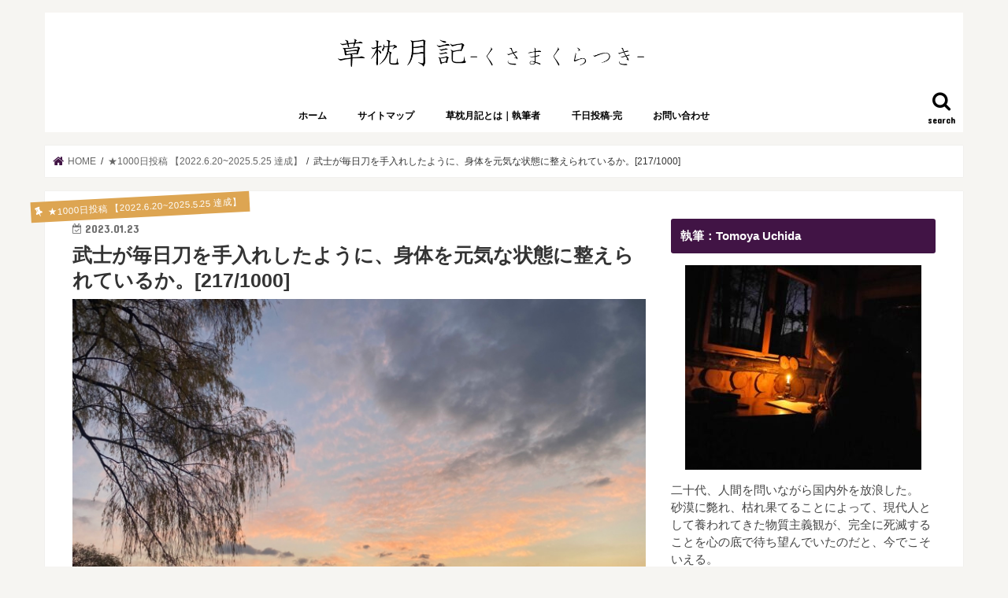

--- FILE ---
content_type: text/html; charset=UTF-8
request_url: https://tomoyauchida.com/genki-5/
body_size: 16728
content:

<!doctype html>
<html dir="ltr" lang="ja"
	prefix="og: https://ogp.me/ns#" >

<head>
<meta charset="utf-8">
<meta http-equiv="X-UA-Compatible" content="IE=edge">

<meta name="HandheldFriendly" content="True">
<meta name="MobileOptimized" content="320">
<meta name="viewport" content="width=device-width, initial-scale=1"/>

<link rel="apple-touch-icon" href="https://tomoyauchida.com/wp-content/uploads/2023/02/24706885_m.jpg"><link rel="icon" href="https://tomoyauchida.com/wp-content/uploads/2023/02/24706885_m.jpg">
<link rel="pingback" href="https://tomoyauchida.com/xmlrpc.php">

<!--[if IE]>
<link rel="shortcut icon" href="https://tomoyauchida.com/wp-content/uploads/2023/02/24706885_m.jpg"><![endif]-->

<head>
	

<!-- Google Tag Manager -->
<script>(function(w,d,s,l,i){w[l]=w[l]||[];w[l].push({'gtm.start':
new Date().getTime(),event:'gtm.js'});var f=d.getElementsByTagName(s)[0],
j=d.createElement(s),dl=l!='dataLayer'?'&l='+l:'';j.async=true;j.src=
'https://www.googletagmanager.com/gtm.js?id='+i+dl;f.parentNode.insertBefore(j,f);
})(window,document,'script','dataLayer','GTM-K8MH4DQ');</script>
<!-- End Google Tag Manager -->
<link rel="stylesheet" href="https://use.fontawesome.com/releases/v5.0.10/css/all.css" integrity="sha384-+d0P83n9kaQMCwj8F4RJB66tzIwOKmrdb46+porD/OvrJ+37WqIM7UoBtwHO6Nlg" crossorigin="anonymous">

<!-- Global site tag (gtag.js) - Google Analytics -->
<script async src="https://www.googletagmanager.com/gtag/js?id=UA-120551118-1"></script>
<script>
  window.dataLayer = window.dataLayer || [];
  function gtag(){dataLayer.push(arguments);}
  gtag('js', new Date());

  gtag('config', 'UA-120551118-1');
</script>
	
<meta name="google-site-verification" content="nncYHGd6r9LNRna2WO_i_0ExLyJULA4-Pdp6foe3fcw" />
	
</head>

		<!-- All in One SEO 4.2.3.1 -->
		<meta name="robots" content="max-snippet:-1, max-image-preview:large, max-video-preview:-1" />
		<meta name="google-site-verification" content="nncYHGd6r9LNRna2WO_i_0ExLyJULA4-Pdp6foe3fcw" />
		<link rel="canonical" href="https://tomoyauchida.com/genki-5/" />
		<meta name="generator" content="All in One SEO (AIOSEO) 4.2.3.1 " />
		<meta property="og:locale" content="ja_JP" />
		<meta property="og:site_name" content="元気のち勇気、ときどき挑戦" />
		<meta property="og:type" content="article" />
		<meta property="og:title" content="武士が毎日刀を手入れしたように、身体を元気な状態に整えられているか。[217/1000] | 草枕月記 -くさまくらつき-" />
		<meta property="og:url" content="https://tomoyauchida.com/genki-5/" />
		<meta property="og:image" content="https://tomoyauchida.com/wp-content/uploads/2022/11/S__8732680.jpg" />
		<meta property="og:image:secure_url" content="https://tomoyauchida.com/wp-content/uploads/2022/11/S__8732680.jpg" />
		<meta property="og:image:width" content="1478" />
		<meta property="og:image:height" content="1108" />
		<meta property="article:published_time" content="2023-01-23T08:53:22+00:00" />
		<meta property="article:modified_time" content="2023-01-24T01:08:45+00:00" />
		<meta name="twitter:card" content="summary_large_image" />
		<meta name="twitter:site" content="@tomtombread" />
		<meta name="twitter:title" content="武士が毎日刀を手入れしたように、身体を元気な状態に整えられているか。[217/1000] | 草枕月記 -くさまくらつき-" />
		<meta name="twitter:creator" content="@tomtombread" />
		<meta name="twitter:image" content="https://tomoyauchida.com/wp-content/uploads/2022/11/S__8732680.jpg" />
		<script type="application/ld+json" class="aioseo-schema">
			{"@context":"https:\/\/schema.org","@graph":[{"@type":"WebSite","@id":"https:\/\/tomoyauchida.com\/#website","url":"https:\/\/tomoyauchida.com\/","name":"\u8349\u6795\u6708\u8a18 -\u304f\u3055\u307e\u304f\u3089\u3064\u304d-","description":"\u751f\u547d\u71c3\u713c\u3068\u9b42\u306e\u6551\u6e08","inLanguage":"ja","publisher":{"@id":"https:\/\/tomoyauchida.com\/#organization"}},{"@type":"Organization","@id":"https:\/\/tomoyauchida.com\/#organization","name":"\u8349\u6795\u6708\u8a18 -\u304f\u3055\u307e\u304f\u3089\u3064\u304d-","url":"https:\/\/tomoyauchida.com\/","sameAs":["https:\/\/twitter.com\/tomtombread"]},{"@type":"BreadcrumbList","@id":"https:\/\/tomoyauchida.com\/genki-5\/#breadcrumblist","itemListElement":[{"@type":"ListItem","@id":"https:\/\/tomoyauchida.com\/#listItem","position":1,"item":{"@type":"WebPage","@id":"https:\/\/tomoyauchida.com\/","name":"\u30db\u30fc\u30e0","description":"\u4ed5\u5408\u305b\u306a\u751f\u304d\u65b9\u306e\u63a2\u6c42","url":"https:\/\/tomoyauchida.com\/"},"nextItem":"https:\/\/tomoyauchida.com\/genki-5\/#listItem"},{"@type":"ListItem","@id":"https:\/\/tomoyauchida.com\/genki-5\/#listItem","position":2,"item":{"@type":"WebPage","@id":"https:\/\/tomoyauchida.com\/genki-5\/","name":"\u6b66\u58eb\u304c\u6bce\u65e5\u5200\u3092\u624b\u5165\u308c\u3057\u305f\u3088\u3046\u306b\u3001\u8eab\u4f53\u3092\u5143\u6c17\u306a\u72b6\u614b\u306b\u6574\u3048\u3089\u308c\u3066\u3044\u308b\u304b\u3002[217\/1000]","url":"https:\/\/tomoyauchida.com\/genki-5\/"},"previousItem":"https:\/\/tomoyauchida.com\/#listItem"}]},{"@type":"Person","@id":"https:\/\/tomoyauchida.com\/author\/tomoya1w\/#author","url":"https:\/\/tomoyauchida.com\/author\/tomoya1w\/","name":"\u3068\u3080","image":{"@type":"ImageObject","@id":"https:\/\/tomoyauchida.com\/genki-5\/#authorImage","url":"https:\/\/secure.gravatar.com\/avatar\/4c247b88bcf5d4b614a25dd0d869d5f8?s=96&d=mm&r=g","width":96,"height":96,"caption":"\u3068\u3080"},"sameAs":["https:\/\/twitter.com\/tomtombread"]},{"@type":"WebPage","@id":"https:\/\/tomoyauchida.com\/genki-5\/#webpage","url":"https:\/\/tomoyauchida.com\/genki-5\/","name":"\u6b66\u58eb\u304c\u6bce\u65e5\u5200\u3092\u624b\u5165\u308c\u3057\u305f\u3088\u3046\u306b\u3001\u8eab\u4f53\u3092\u5143\u6c17\u306a\u72b6\u614b\u306b\u6574\u3048\u3089\u308c\u3066\u3044\u308b\u304b\u3002[217\/1000] | \u8349\u6795\u6708\u8a18 -\u304f\u3055\u307e\u304f\u3089\u3064\u304d-","inLanguage":"ja","isPartOf":{"@id":"https:\/\/tomoyauchida.com\/#website"},"breadcrumb":{"@id":"https:\/\/tomoyauchida.com\/genki-5\/#breadcrumblist"},"author":"https:\/\/tomoyauchida.com\/author\/tomoya1w\/#author","creator":"https:\/\/tomoyauchida.com\/author\/tomoya1w\/#author","image":{"@type":"ImageObject","@id":"https:\/\/tomoyauchida.com\/#mainImage","url":"https:\/\/tomoyauchida.com\/wp-content\/uploads\/2022\/11\/S__8732680.jpg","width":1478,"height":1108},"primaryImageOfPage":{"@id":"https:\/\/tomoyauchida.com\/genki-5\/#mainImage"},"datePublished":"2023-01-23T08:53:22+09:00","dateModified":"2023-01-24T01:08:45+09:00"},{"@type":"Article","@id":"https:\/\/tomoyauchida.com\/genki-5\/#article","name":"\u6b66\u58eb\u304c\u6bce\u65e5\u5200\u3092\u624b\u5165\u308c\u3057\u305f\u3088\u3046\u306b\u3001\u8eab\u4f53\u3092\u5143\u6c17\u306a\u72b6\u614b\u306b\u6574\u3048\u3089\u308c\u3066\u3044\u308b\u304b\u3002[217\/1000] | \u8349\u6795\u6708\u8a18 -\u304f\u3055\u307e\u304f\u3089\u3064\u304d-","inLanguage":"ja","headline":"\u6b66\u58eb\u304c\u6bce\u65e5\u5200\u3092\u624b\u5165\u308c\u3057\u305f\u3088\u3046\u306b\u3001\u8eab\u4f53\u3092\u5143\u6c17\u306a\u72b6\u614b\u306b\u6574\u3048\u3089\u308c\u3066\u3044\u308b\u304b\u3002[217\/1000]","author":{"@id":"https:\/\/tomoyauchida.com\/author\/tomoya1w\/#author"},"publisher":{"@id":"https:\/\/tomoyauchida.com\/#organization"},"datePublished":"2023-01-23T08:53:22+09:00","dateModified":"2023-01-24T01:08:45+09:00","articleSection":"\u26051000\u65e5\u6295\u7a3f \u30102022.6.20~2025.5.25 \u9054\u6210\u3011","mainEntityOfPage":{"@id":"https:\/\/tomoyauchida.com\/genki-5\/#webpage"},"isPartOf":{"@id":"https:\/\/tomoyauchida.com\/genki-5\/#webpage"},"image":{"@type":"ImageObject","@id":"https:\/\/tomoyauchida.com\/#articleImage","url":"https:\/\/tomoyauchida.com\/wp-content\/uploads\/2022\/11\/S__8732680.jpg","width":1478,"height":1108}}]}
		</script>
		<!-- All in One SEO -->

<link rel='dns-prefetch' href='//s0.wp.com' />
<link rel='dns-prefetch' href='//secure.gravatar.com' />
<link rel='dns-prefetch' href='//ajax.googleapis.com' />
<link rel='dns-prefetch' href='//fonts.googleapis.com' />
<link rel='dns-prefetch' href='//maxcdn.bootstrapcdn.com' />
<link rel='dns-prefetch' href='//s.w.org' />
<link rel="alternate" type="application/rss+xml" title="草枕月記 -くさまくらつき- &raquo; フィード" href="https://tomoyauchida.com/feed/" />
<link rel="alternate" type="application/rss+xml" title="草枕月記 -くさまくらつき- &raquo; コメントフィード" href="https://tomoyauchida.com/comments/feed/" />
<link rel="alternate" type="application/rss+xml" title="草枕月記 -くさまくらつき- &raquo; 武士が毎日刀を手入れしたように、身体を元気な状態に整えられているか。[217/1000] のコメントのフィード" href="https://tomoyauchida.com/genki-5/feed/" />
		<script type="text/javascript">
			window._wpemojiSettings = {"baseUrl":"https:\/\/s.w.org\/images\/core\/emoji\/13.0.1\/72x72\/","ext":".png","svgUrl":"https:\/\/s.w.org\/images\/core\/emoji\/13.0.1\/svg\/","svgExt":".svg","source":{"concatemoji":"https:\/\/tomoyauchida.com\/wp-includes\/js\/wp-emoji-release.min.js"}};
			!function(e,a,t){var n,r,o,i=a.createElement("canvas"),p=i.getContext&&i.getContext("2d");function s(e,t){var a=String.fromCharCode;p.clearRect(0,0,i.width,i.height),p.fillText(a.apply(this,e),0,0);e=i.toDataURL();return p.clearRect(0,0,i.width,i.height),p.fillText(a.apply(this,t),0,0),e===i.toDataURL()}function c(e){var t=a.createElement("script");t.src=e,t.defer=t.type="text/javascript",a.getElementsByTagName("head")[0].appendChild(t)}for(o=Array("flag","emoji"),t.supports={everything:!0,everythingExceptFlag:!0},r=0;r<o.length;r++)t.supports[o[r]]=function(e){if(!p||!p.fillText)return!1;switch(p.textBaseline="top",p.font="600 32px Arial",e){case"flag":return s([127987,65039,8205,9895,65039],[127987,65039,8203,9895,65039])?!1:!s([55356,56826,55356,56819],[55356,56826,8203,55356,56819])&&!s([55356,57332,56128,56423,56128,56418,56128,56421,56128,56430,56128,56423,56128,56447],[55356,57332,8203,56128,56423,8203,56128,56418,8203,56128,56421,8203,56128,56430,8203,56128,56423,8203,56128,56447]);case"emoji":return!s([55357,56424,8205,55356,57212],[55357,56424,8203,55356,57212])}return!1}(o[r]),t.supports.everything=t.supports.everything&&t.supports[o[r]],"flag"!==o[r]&&(t.supports.everythingExceptFlag=t.supports.everythingExceptFlag&&t.supports[o[r]]);t.supports.everythingExceptFlag=t.supports.everythingExceptFlag&&!t.supports.flag,t.DOMReady=!1,t.readyCallback=function(){t.DOMReady=!0},t.supports.everything||(n=function(){t.readyCallback()},a.addEventListener?(a.addEventListener("DOMContentLoaded",n,!1),e.addEventListener("load",n,!1)):(e.attachEvent("onload",n),a.attachEvent("onreadystatechange",function(){"complete"===a.readyState&&t.readyCallback()})),(n=t.source||{}).concatemoji?c(n.concatemoji):n.wpemoji&&n.twemoji&&(c(n.twemoji),c(n.wpemoji)))}(window,document,window._wpemojiSettings);
		</script>
		<style type="text/css">
img.wp-smiley,
img.emoji {
	display: inline !important;
	border: none !important;
	box-shadow: none !important;
	height: 1em !important;
	width: 1em !important;
	margin: 0 .07em !important;
	vertical-align: -0.1em !important;
	background: none !important;
	padding: 0 !important;
}
</style>
	<link rel='stylesheet' id='wp-block-library-css'  href='https://tomoyauchida.com/wp-includes/css/dist/block-library/style.min.css' type='text/css' media='all' />
<link rel='stylesheet' id='contact-form-7-css'  href='https://tomoyauchida.com/wp-content/plugins/contact-form-7/includes/css/styles.css' type='text/css' media='all' />
<link rel='stylesheet' id='sb-type-std-css'  href='https://tomoyauchida.com/wp-content/plugins/speech-bubble/css/sb-type-std.css' type='text/css' media='all' />
<link rel='stylesheet' id='sb-type-fb-css'  href='https://tomoyauchida.com/wp-content/plugins/speech-bubble/css/sb-type-fb.css' type='text/css' media='all' />
<link rel='stylesheet' id='sb-type-fb-flat-css'  href='https://tomoyauchida.com/wp-content/plugins/speech-bubble/css/sb-type-fb-flat.css' type='text/css' media='all' />
<link rel='stylesheet' id='sb-type-ln-css'  href='https://tomoyauchida.com/wp-content/plugins/speech-bubble/css/sb-type-ln.css' type='text/css' media='all' />
<link rel='stylesheet' id='sb-type-ln-flat-css'  href='https://tomoyauchida.com/wp-content/plugins/speech-bubble/css/sb-type-ln-flat.css' type='text/css' media='all' />
<link rel='stylesheet' id='sb-type-pink-css'  href='https://tomoyauchida.com/wp-content/plugins/speech-bubble/css/sb-type-pink.css' type='text/css' media='all' />
<link rel='stylesheet' id='sb-type-rtail-css'  href='https://tomoyauchida.com/wp-content/plugins/speech-bubble/css/sb-type-rtail.css' type='text/css' media='all' />
<link rel='stylesheet' id='sb-type-drop-css'  href='https://tomoyauchida.com/wp-content/plugins/speech-bubble/css/sb-type-drop.css' type='text/css' media='all' />
<link rel='stylesheet' id='sb-type-think-css'  href='https://tomoyauchida.com/wp-content/plugins/speech-bubble/css/sb-type-think.css' type='text/css' media='all' />
<link rel='stylesheet' id='sb-no-br-css'  href='https://tomoyauchida.com/wp-content/plugins/speech-bubble/css/sb-no-br.css' type='text/css' media='all' />
<link rel='stylesheet' id='dashicons-css'  href='https://tomoyauchida.com/wp-includes/css/dashicons.min.css' type='text/css' media='all' />
<link rel='stylesheet' id='style-css'  href='https://tomoyauchida.com/wp-content/themes/jstork/style.css' type='text/css' media='all' />
<link rel='stylesheet' id='child-style-css'  href='https://tomoyauchida.com/wp-content/themes/jstork_custom/style.css' type='text/css' media='all' />
<link rel='stylesheet' id='slick-css'  href='https://tomoyauchida.com/wp-content/themes/jstork/library/css/slick.css' type='text/css' media='all' />
<link rel='stylesheet' id='shortcode-css'  href='https://tomoyauchida.com/wp-content/themes/jstork/library/css/shortcode.css' type='text/css' media='all' />
<link rel='stylesheet' id='gf_Concert-css'  href='//fonts.googleapis.com/css?family=Concert+One' type='text/css' media='all' />
<link rel='stylesheet' id='gf_Lato-css'  href='//fonts.googleapis.com/css?family=Lato' type='text/css' media='all' />
<link rel='stylesheet' id='fontawesome-css'  href='//maxcdn.bootstrapcdn.com/font-awesome/4.7.0/css/font-awesome.min.css' type='text/css' media='all' />
<link rel='stylesheet' id='remodal-css'  href='https://tomoyauchida.com/wp-content/themes/jstork/library/css/remodal.css' type='text/css' media='all' />
<link rel='stylesheet' id='animate-css'  href='https://tomoyauchida.com/wp-content/themes/jstork/library/css/animate.min.css' type='text/css' media='all' />
<link rel='stylesheet' id='jetpack-widget-social-icons-styles-css'  href='https://tomoyauchida.com/wp-content/plugins/jetpack/modules/widgets/social-icons/social-icons.css' type='text/css' media='all' />
<link rel='stylesheet' id='fancybox-css'  href='https://tomoyauchida.com/wp-content/plugins/easy-fancybox/fancybox/jquery.fancybox.1.3.21.min.css' type='text/css' media='screen' />
<link rel='stylesheet' id='jetpack_css-css'  href='https://tomoyauchida.com/wp-content/plugins/jetpack/css/jetpack.css' type='text/css' media='all' />
<script type='text/javascript' src='//ajax.googleapis.com/ajax/libs/jquery/1.12.4/jquery.min.js' id='jquery-js'></script>
<link rel="https://api.w.org/" href="https://tomoyauchida.com/wp-json/" /><link rel="alternate" type="application/json" href="https://tomoyauchida.com/wp-json/wp/v2/posts/9278" /><link rel="EditURI" type="application/rsd+xml" title="RSD" href="https://tomoyauchida.com/xmlrpc.php?rsd" />
<link rel="wlwmanifest" type="application/wlwmanifest+xml" href="https://tomoyauchida.com/wp-includes/wlwmanifest.xml" /> 

<link rel='shortlink' href='https://wp.me/p9ZCfL-2pE' />
<link rel="alternate" type="application/json+oembed" href="https://tomoyauchida.com/wp-json/oembed/1.0/embed?url=https%3A%2F%2Ftomoyauchida.com%2Fgenki-5%2F" />
<link rel="alternate" type="text/xml+oembed" href="https://tomoyauchida.com/wp-json/oembed/1.0/embed?url=https%3A%2F%2Ftomoyauchida.com%2Fgenki-5%2F&#038;format=xml" />

<link rel='dns-prefetch' href='//v0.wordpress.com'/>
<style type='text/css'>img#wpstats{display:none}</style><style type="text/css">
body{color: #333333;}
a, #breadcrumb li.bc_homelink a::before, .authorbox .author_sns li a::before{color: #411445;}
a:hover{color: #f5dfa6;}
.article-footer .post-categories li a,.article-footer .tags a,.accordionBtn{  background: #411445;  border-color: #411445;}
.article-footer .tags a{color:#411445; background: none;}
.article-footer .post-categories li a:hover,.article-footer .tags a:hover,.accordionBtn.active{ background:#f5dfa6;  border-color:#f5dfa6;}
input[type="text"],input[type="password"],input[type="datetime"],input[type="datetime-local"],input[type="date"],input[type="month"],input[type="time"],input[type="week"],input[type="number"],input[type="email"],input[type="url"],input[type="search"],input[type="tel"],input[type="color"],select,textarea,.field { background-color: #ffffff;}
.header{color: #ffffff;}
.bgfull .header,.header.bg,.header #inner-header,.menu-sp{background: #ffffff;}
#logo a{color: #ffffff;}
#g_nav .nav li a,.nav_btn,.menu-sp a,.menu-sp a,.menu-sp > ul:after{color: #000000;}
#logo a:hover,#g_nav .nav li a:hover,.nav_btn:hover{color:#edc4c4;}
@media only screen and (min-width: 768px) {
.nav > li > a:after{background: #edc4c4;}
.nav ul {background: #4bc6b9;}
#g_nav .nav li ul.sub-menu li a{color: #f7f7f7;}
}
@media only screen and (max-width: 1165px) {
.site_description{background: #ffffff; color: #ffffff;}
}
#inner-content, #breadcrumb, .entry-content blockquote:before, .entry-content blockquote:after{background: #ffffff}
.top-post-list .post-list:before{background: #411445;}
.widget li a:after{color: #411445;}
.entry-content h2,.widgettitle,.accordion::before{background: #411445; color: #ffffff;}
.entry-content h3{border-color: #411445;}
.h_boader .entry-content h2{border-color: #411445; color: #333333;}
.h_balloon .entry-content h2:after{border-top-color: #411445;}
.entry-content ul li:before{ background: #411445;}
.entry-content ol li:before{ background: #411445;}
.post-list-card .post-list .eyecatch .cat-name,.top-post-list .post-list .eyecatch .cat-name,.byline .cat-name,.single .authorbox .author-newpost li .cat-name,.related-box li .cat-name,.carouselwrap .cat-name,.eyecatch .cat-name{background: #dda552; color:  #ffffff;}
ul.wpp-list li a:before{background: #411445; color: #ffffff;}
.readmore a{border:1px solid #411445;color:#411445;}
.readmore a:hover{background:#411445;color:#fff;}
.btn-wrap a{background: #411445;border: 1px solid #411445;}
.btn-wrap a:hover{background: #f5dfa6;border-color: #f5dfa6;}
.btn-wrap.simple a{border:1px solid #411445;color:#411445;}
.btn-wrap.simple a:hover{background:#411445;}
.blue-btn, .comment-reply-link, #submit { background-color: #411445; }
.blue-btn:hover, .comment-reply-link:hover, #submit:hover, .blue-btn:focus, .comment-reply-link:focus, #submit:focus {background-color: #f5dfa6; }
#sidebar1{color: #444444;}
.widget:not(.widget_text) a{color:#662323;}
.widget:not(.widget_text) a:hover{color:#999999;}
.bgfull #footer-top,#footer-top .inner,.cta-inner{background-color: #4bc6b9; color: #ffffff;}
.footer a,#footer-top a{color: #f7f7f7;}
#footer-top .widgettitle{color: #ffffff;}
.bgfull .footer,.footer.bg,.footer .inner {background-color: #4bc6b9;color: #ffffff;}
.footer-links li a:before{ color: #ffffff;}
.pagination a, .pagination span,.page-links a{border-color: #411445; color: #411445;}
.pagination .current,.pagination .current:hover,.page-links ul > li > span{background-color: #411445; border-color: #411445;}
.pagination a:hover, .pagination a:focus,.page-links a:hover, .page-links a:focus{background-color: #411445; color: #fff;}
</style>
<style type="text/css" id="custom-background-css">
body.custom-background { background-color: #f6f5f2; }
</style>
	<link rel="icon" href="https://tomoyauchida.com/wp-content/uploads/2022/10/cropped-beach-g7b3fc7fc8_1920-32x32.jpg" sizes="32x32" />
<link rel="icon" href="https://tomoyauchida.com/wp-content/uploads/2022/10/cropped-beach-g7b3fc7fc8_1920-192x192.jpg" sizes="192x192" />
<link rel="apple-touch-icon" href="https://tomoyauchida.com/wp-content/uploads/2022/10/cropped-beach-g7b3fc7fc8_1920-180x180.jpg" />
<meta name="msapplication-TileImage" content="https://tomoyauchida.com/wp-content/uploads/2022/10/cropped-beach-g7b3fc7fc8_1920-270x270.jpg" />
			<link rel="stylesheet" type="text/css" id="wp-custom-css" href="https://tomoyauchida.com/?custom-css=a8167ef3db" />
		</head>

<body data-rsssl=1 class="post-template-default single single-post postid-9278 single-format-standard custom-background bg pannavi_on h_default sidebarright undo_off">
	<!-- Google Tag Manager (noscript) -->
<noscript><iframe src="https://www.googletagmanager.com/ns.html?id=GTM-K8MH4DQ"
height="0" width="0" style="display:none;visibility:hidden"></iframe></noscript>
<!-- End Google Tag Manager (noscript) --><div id="container">

<header class="header animated fadeIn headercenter" role="banner">
<div id="inner-header" class="wrap cf">
<div id="logo" class="gf fs_m">
<p class="h1 img"><a href="https://tomoyauchida.com"><img src="https://tomoyauchida.com/wp-content/uploads/2023/02/図2-1.png" alt="草枕月記 -くさまくらつき-"></a></p>
</div>

<a href="#searchbox" data-remodal-target="searchbox" class="nav_btn search_btn"><span class="text gf">search</span></a>

<nav id="g_nav" role="navigation">
<ul id="menu-%e3%83%a1%e3%82%a4%e3%83%b3%e3%83%a1%e3%83%8b%e3%83%a5%e3%83%bc" class="nav top-nav cf"><li id="menu-item-145" class="menu-item menu-item-type-custom menu-item-object-custom menu-item-home menu-item-145"><a href="https://tomoyauchida.com">ホーム</a></li>
<li id="menu-item-4556" class="menu-item menu-item-type-post_type menu-item-object-page menu-item-4556"><a href="https://tomoyauchida.com/%e3%82%b5%e3%82%a4%e3%83%88%e3%83%9e%e3%83%83%e3%83%97/">サイトマップ</a></li>
<li id="menu-item-9402" class="menu-item menu-item-type-post_type menu-item-object-post menu-item-9402"><a href="https://tomoyauchida.com/kusamakura/">草枕月記とは｜執筆者</a></li>
<li id="menu-item-12768" class="menu-item menu-item-type-taxonomy menu-item-object-category current-post-ancestor current-menu-parent current-post-parent menu-item-12768"><a href="https://tomoyauchida.com/category/1000%e6%97%a5%e6%8a%95%e7%a8%bf/">千日投稿-完</a></li>
<li id="menu-item-558" class="menu-item menu-item-type-post_type menu-item-object-page menu-item-558"><a href="https://tomoyauchida.com/%e3%81%8a%e5%95%8f%e3%81%84%e5%90%88%e3%82%8f%e3%81%9b/">お問い合わせ</a></li>
</ul></nav>

<a href="#spnavi" data-remodal-target="spnavi" class="nav_btn"><span class="text gf">menu</span></a>



</div>
</header>


<div class="remodal" data-remodal-id="spnavi" data-remodal-options="hashTracking:false">
<button data-remodal-action="close" class="remodal-close"><span class="text gf">CLOSE</span></button>
<ul id="menu-%e3%83%a1%e3%82%a4%e3%83%b3%e3%83%a1%e3%83%8b%e3%83%a5%e3%83%bc-1" class="sp_g_nav nav top-nav cf"><li class="menu-item menu-item-type-custom menu-item-object-custom menu-item-home menu-item-145"><a href="https://tomoyauchida.com">ホーム</a></li>
<li class="menu-item menu-item-type-post_type menu-item-object-page menu-item-4556"><a href="https://tomoyauchida.com/%e3%82%b5%e3%82%a4%e3%83%88%e3%83%9e%e3%83%83%e3%83%97/">サイトマップ</a></li>
<li class="menu-item menu-item-type-post_type menu-item-object-post menu-item-9402"><a href="https://tomoyauchida.com/kusamakura/">草枕月記とは｜執筆者</a></li>
<li class="menu-item menu-item-type-taxonomy menu-item-object-category current-post-ancestor current-menu-parent current-post-parent menu-item-12768"><a href="https://tomoyauchida.com/category/1000%e6%97%a5%e6%8a%95%e7%a8%bf/">千日投稿-完</a></li>
<li class="menu-item menu-item-type-post_type menu-item-object-page menu-item-558"><a href="https://tomoyauchida.com/%e3%81%8a%e5%95%8f%e3%81%84%e5%90%88%e3%82%8f%e3%81%9b/">お問い合わせ</a></li>
</ul><button data-remodal-action="close" class="remodal-close"><span class="text gf">CLOSE</span></button>
</div>




<div class="remodal searchbox" data-remodal-id="searchbox" data-remodal-options="hashTracking:false">
<div class="search cf"><dl><dt>キーワードで記事を検索</dt><dd><form role="search" method="get" id="searchform" class="searchform cf" action="https://tomoyauchida.com/" >
		<input type="search" placeholder="検索する" value="" name="s" id="s" />
		<button type="submit" id="searchsubmit" ><i class="fa fa-search"></i></button>
		</form></dd></dl></div>
<button data-remodal-action="close" class="remodal-close"><span class="text gf">CLOSE</span></button>
</div>






<div id="breadcrumb" class="breadcrumb inner wrap cf"><ul itemscope itemtype="http://schema.org/BreadcrumbList"><li itemprop="itemListElement" itemscope itemtype="http://schema.org/ListItem" class="bc_homelink"><a itemprop="item" href="https://tomoyauchida.com/"><span itemprop="name"> HOME</span></a><meta itemprop="position" content="1" /></li><li itemprop="itemListElement" itemscope itemtype="http://schema.org/ListItem"><a itemprop="item" href="https://tomoyauchida.com/category/1000%e6%97%a5%e6%8a%95%e7%a8%bf/"><span itemprop="name">★1000日投稿 【2022.6.20~2025.5.25 達成】</span></a><meta itemprop="position" content="2" /></li><li itemprop="itemListElement" itemscope itemtype="http://schema.org/ListItem" class="bc_posttitle"><span itemprop="name">武士が毎日刀を手入れしたように、身体を元気な状態に整えられているか。[217/1000]</span><meta itemprop="position" content="3" /></li></ul></div>
<div id="content">
<div id="inner-content" class="wrap cf">

<main id="main" class="m-all t-all d-5of7 cf" role="main">
<article id="post-9278" class="post-9278 post type-post status-publish format-standard has-post-thumbnail hentry category-39 article cf" role="article">
<header class="article-header entry-header">
<p class="byline entry-meta vcard cf">
<span class="cat-name cat-id-39">★1000日投稿 【2022.6.20~2025.5.25 達成】</span><time class="date gf entry-date updated">2023.01.23</time>
<time class="date gf entry-date undo updated" datetime="2023-01-24">2023.01.24</time>
<span class="writer name author"><span class="fn">とむ</span></span>
</p>

<h1 class="entry-title single-title" itemprop="headline" rel="bookmark">武士が毎日刀を手入れしたように、身体を元気な状態に整えられているか。[217/1000]</h1>

<figure class="eyecatch">
<img width="1478" height="1108" src="https://tomoyauchida.com/wp-content/uploads/2022/11/S__8732680.jpg" class="attachment-post-thumbnail size-post-thumbnail wp-post-image" alt="" loading="lazy" srcset="https://tomoyauchida.com/wp-content/uploads/2022/11/S__8732680.jpg 1478w, https://tomoyauchida.com/wp-content/uploads/2022/11/S__8732680-300x225.jpg 300w, https://tomoyauchida.com/wp-content/uploads/2022/11/S__8732680-1024x768.jpg 1024w, https://tomoyauchida.com/wp-content/uploads/2022/11/S__8732680-768x576.jpg 768w" sizes="(max-width: 1478px) 100vw, 1478px" /></figure>
<div class="share short">
<div class="sns">
<ul class="clearfix">

<li class="twitter"> 
<a target="blank" href="http://twitter.com/intent/tweet?url=https%3A%2F%2Ftomoyauchida.com%2Fgenki-5%2F&text=%E6%AD%A6%E5%A3%AB%E3%81%8C%E6%AF%8E%E6%97%A5%E5%88%80%E3%82%92%E6%89%8B%E5%85%A5%E3%82%8C%E3%81%97%E3%81%9F%E3%82%88%E3%81%86%E3%81%AB%E3%80%81%E8%BA%AB%E4%BD%93%E3%82%92%E5%85%83%E6%B0%97%E3%81%AA%E7%8A%B6%E6%85%8B%E3%81%AB%E6%95%B4%E3%81%88%E3%82%89%E3%82%8C%E3%81%A6%E3%81%84%E3%82%8B%E3%81%8B%E3%80%82%5B217%2F1000%5D&via=tomtombread&tw_p=tweetbutton" onclick="window.open(this.href, 'tweetwindow', 'width=550, height=450,personalbar=0,toolbar=0,scrollbars=1,resizable=1'); return false;"><i class="fa fa-twitter"></i><span class="text">ツイート</span><span class="count"></span></a>
</li>

<li class="facebook">
<a href="http://www.facebook.com/sharer.php?src=bm&u=https%3A%2F%2Ftomoyauchida.com%2Fgenki-5%2F&t=%E6%AD%A6%E5%A3%AB%E3%81%8C%E6%AF%8E%E6%97%A5%E5%88%80%E3%82%92%E6%89%8B%E5%85%A5%E3%82%8C%E3%81%97%E3%81%9F%E3%82%88%E3%81%86%E3%81%AB%E3%80%81%E8%BA%AB%E4%BD%93%E3%82%92%E5%85%83%E6%B0%97%E3%81%AA%E7%8A%B6%E6%85%8B%E3%81%AB%E6%95%B4%E3%81%88%E3%82%89%E3%82%8C%E3%81%A6%E3%81%84%E3%82%8B%E3%81%8B%E3%80%82%5B217%2F1000%5D" onclick="javascript:window.open(this.href, '', 'menubar=no,toolbar=no,resizable=yes,scrollbars=yes,height=300,width=600');return false;"><i class="fa fa-facebook"></i>
<span class="text">シェア</span><span class="count"></span></a>
</li>

<li class="hatebu">       
<a href="http://b.hatena.ne.jp/add?mode=confirm&url=https://tomoyauchida.com/genki-5/&title=%E6%AD%A6%E5%A3%AB%E3%81%8C%E6%AF%8E%E6%97%A5%E5%88%80%E3%82%92%E6%89%8B%E5%85%A5%E3%82%8C%E3%81%97%E3%81%9F%E3%82%88%E3%81%86%E3%81%AB%E3%80%81%E8%BA%AB%E4%BD%93%E3%82%92%E5%85%83%E6%B0%97%E3%81%AA%E7%8A%B6%E6%85%8B%E3%81%AB%E6%95%B4%E3%81%88%E3%82%89%E3%82%8C%E3%81%A6%E3%81%84%E3%82%8B%E3%81%8B%E3%80%82%5B217%2F1000%5D" onclick="window.open(this.href, 'HBwindow', 'width=600, height=400, menubar=no, toolbar=no, scrollbars=yes'); return false;" target="_blank"><span class="text">はてブ</span><span class="count"></span></a>
</li>

<li class="line">
<a href="http://line.me/R/msg/text/?武士が毎日刀を手入れしたように、身体を元気な状態に整えられているか。[217/1000]%0D%0Ahttps://tomoyauchida.com/genki-5/" target="_blank"><i class="fab fa-line"></i><span class="text">LINE</span></a>
</li>

<li class="pocket">
<a href="http://getpocket.com/edit?url=https://tomoyauchida.com/genki-5/&title=武士が毎日刀を手入れしたように、身体を元気な状態に整えられているか。[217/1000]" onclick="window.open(this.href, 'FBwindow', 'width=550, height=350, menubar=no, toolbar=no, scrollbars=yes'); return false;"><i class="fa fa-get-pocket"></i><span class="text">Pocket</span><span class="count"></span></a></li>

</ul>
</div> 
</div></header>



<section class="entry-content cf">


<p>何となく気合いが入らないとき、気が分散している。気合いとは、気を合わすことである。気が合わさり元気玉のように、体内に塊ができた状態を「気合い」と呼ぶ。</p>
<p>&nbsp;</p>
<p>今日は文章を書ける「気」がしない。この217日間の投稿で、こういう日は度々訪れていたが、久々の再来である。心が悲しんでいるわけでも、怒っているわけでも、恐れているわけでもない。だからといって、明るく朗らかにいられているわけでもない。なんとなく、力が一点に込められない。ここ最近ずっと学んできた、天風先生や葉隠の教えを元にこの状態を考えるなら、気（エネルギー）が分散しているということだろう。</p>
<p>伐木に関する教習を終え、一区切りついたところで、フッと気が抜けてしまったようである。下丹田に込められる気は、肛門から抜けていく。肛門が気の出口になることを知ってからは、日々、思い出すたびにケツを締めるよう習慣づけていたはずだったが、気の緩みの勢いの方が勝っていたということだろう。</p>
<p>&nbsp;</p>
<p>ますます寒くなってくる。この外気を上裸で浴びながら、ケツを締め下丹田に気を込めれば、すぐに元気になる自信があった。解法が分かればやらない手はないと思い、早速上裸になって外気を浴びる。大晦日の朝一に上裸になって、水行をしたときにも感じたことであったが、冬の冷気を上裸で受け取ると「ああ今身体が強くなっている、これを毎日してたら絶対に病は患わない」という確信を得る。これは誇張抜きに本当である。うまく言葉にできないけれど、身体の内側の一番深い所から未知なる力が湧き出てくるような感覚を得る。</p>
<p>&nbsp;</p>
<p>天風先生の教えを学んでいる今は、この力を宇宙エネルギーと同質であるといっても差し支えないかもしれない。あくまで体感の話になるが、自然の法のような大きな力をもち、肉体の免疫系の大部分に直接作用することを直感する。この力が機能しなくなれば、人は心身共に弱くなって不調となるが、この力が機能する限りは、人間の免疫は万全で、心身元気で、どんな病も絶対に起きないだろうという直感を得ている。この力が湧き出る時は、寒さが心地よいと感じてしまう。</p>
<p>&nbsp;</p>
<p>日本の古来の健康法に乾布摩擦というものがある。今では馴染まれないが、かつては学校教育でも行われていたようである。乾いた布を使って身体をこすることで体内の血流を活発にして、強い身体になることを目的とする。これも目指すところは、人間の深い免疫を活性化させることであろう。</p>
<p>&nbsp;</p>
<p>天風先生は、健康の本質は心だと言う。寒がってブルブル震えながら嫌々やっても意味がない。虚勢でもいいから、堂々と寒さに立ち向かうように、ケツを締め、下丹田に気を込め、我は尊しの気概でやると、身体の潜在的な力は機能し始める。とても不思議な話をしているが、気というものも、心というものも、科学では安易に説明のつかない不思議なものなのである。心の状態が作り出す肉体の神秘は本当に不思議だなぁと思う。そしてこの力を感じる度に、大きな力を生まれ持っていることを知り、人間であることを誇らしく感じられる。</p>
<p>&nbsp;</p>
<p>いま、明るく朗らかな気持ちでいられているか。小難しいことを考えても、最後に問うのは、これ１つである。状態の悪しを頭で考え解決しようとしてしまうが、我々人間には天から授かった神秘的な力があることを覚えておきたいものだ。</p>
<p>&nbsp;</p>
<div style="background: #F4FAFF; padding: 15px; border: 0px solid #F4FAFF; border-radius: 10px; word-break: break-all;">
<p>精神修養 #127 (2h/262h)</p>
<p>心も身体も、霊魂が生きるための道具に過ぎない。武士が毎日刀を手入れし、身なりを整えたように、この身体と心もまた日々整えたいものである。あくまで道具である。だから必要以上に身体を甘やかすことはしないが、疲れていたり、眠たい身体のままでは元気に生きられないだろう。</p>
<p>最近の瞑想は眠たくて眠たくて、修養になっているのか分からないような状態であるが、身体という道具の手入れが行き届いていない証拠であろうか。ちゃんと眠ってちゃんと休むこと。身体を温めることは大事と言われるが、服を何枚も着ていないで、たまには上裸になって外気を浴びること。身体を整えることは、必ずしも身体を守ることではない。身体には潜在的な大きな力が宿っているのだから、それを発揮する状態こそが、身体という道具を整えることだろう。</p>
</div>


</section>


<footer class="article-footer">
<ul class="post-categories">
	<li><a href="https://tomoyauchida.com/category/1000%e6%97%a5%e6%8a%95%e7%a8%bf/" rel="category tag">★1000日投稿 【2022.6.20~2025.5.25 達成】</a></li></ul></footer>




<div class="sharewrap wow animated fadeIn" data-wow-delay="0.5s">

<div class="share">
<div class="sns">
<ul class="clearfix">

<li class="twitter"> 
<a target="blank" href="http://twitter.com/intent/tweet?url=https%3A%2F%2Ftomoyauchida.com%2Fgenki-5%2F&text=%E6%AD%A6%E5%A3%AB%E3%81%8C%E6%AF%8E%E6%97%A5%E5%88%80%E3%82%92%E6%89%8B%E5%85%A5%E3%82%8C%E3%81%97%E3%81%9F%E3%82%88%E3%81%86%E3%81%AB%E3%80%81%E8%BA%AB%E4%BD%93%E3%82%92%E5%85%83%E6%B0%97%E3%81%AA%E7%8A%B6%E6%85%8B%E3%81%AB%E6%95%B4%E3%81%88%E3%82%89%E3%82%8C%E3%81%A6%E3%81%84%E3%82%8B%E3%81%8B%E3%80%82%5B217%2F1000%5D&via=tomtombread&tw_p=tweetbutton" onclick="window.open(this.href, 'tweetwindow', 'width=550, height=450,personalbar=0,toolbar=0,scrollbars=1,resizable=1'); return false;"><i class="fa fa-twitter"></i><span class="text">ツイート</span><span class="count"></span></a>
</li>

<li class="facebook">
<a href="http://www.facebook.com/sharer.php?src=bm&u=https%3A%2F%2Ftomoyauchida.com%2Fgenki-5%2F&t=%E6%AD%A6%E5%A3%AB%E3%81%8C%E6%AF%8E%E6%97%A5%E5%88%80%E3%82%92%E6%89%8B%E5%85%A5%E3%82%8C%E3%81%97%E3%81%9F%E3%82%88%E3%81%86%E3%81%AB%E3%80%81%E8%BA%AB%E4%BD%93%E3%82%92%E5%85%83%E6%B0%97%E3%81%AA%E7%8A%B6%E6%85%8B%E3%81%AB%E6%95%B4%E3%81%88%E3%82%89%E3%82%8C%E3%81%A6%E3%81%84%E3%82%8B%E3%81%8B%E3%80%82%5B217%2F1000%5D" onclick="javascript:window.open(this.href, '', 'menubar=no,toolbar=no,resizable=yes,scrollbars=yes,height=300,width=600');return false;"><i class="fa fa-facebook"></i>
<span class="text">シェア</span><span class="count"></span></a>
</li>

<li class="hatebu">       
<a href="http://b.hatena.ne.jp/add?mode=confirm&url=https://tomoyauchida.com/genki-5/&title=%E6%AD%A6%E5%A3%AB%E3%81%8C%E6%AF%8E%E6%97%A5%E5%88%80%E3%82%92%E6%89%8B%E5%85%A5%E3%82%8C%E3%81%97%E3%81%9F%E3%82%88%E3%81%86%E3%81%AB%E3%80%81%E8%BA%AB%E4%BD%93%E3%82%92%E5%85%83%E6%B0%97%E3%81%AA%E7%8A%B6%E6%85%8B%E3%81%AB%E6%95%B4%E3%81%88%E3%82%89%E3%82%8C%E3%81%A6%E3%81%84%E3%82%8B%E3%81%8B%E3%80%82%5B217%2F1000%5D" onclick="window.open(this.href, 'HBwindow', 'width=600, height=400, menubar=no, toolbar=no, scrollbars=yes'); return false;" target="_blank"><span class="text">はてブ</span><span class="count"></span></a>
</li>

<li class="line">
<a href="http://line.me/R/msg/text/?武士が毎日刀を手入れしたように、身体を元気な状態に整えられているか。[217/1000]%0D%0Ahttps://tomoyauchida.com/genki-5/" target="_blank"><i class="fab fa-line"></i><span class="text">LINE</span></a>
</li>

<li class="pocket">
<a href="http://getpocket.com/edit?url=https://tomoyauchida.com/genki-5/&title=武士が毎日刀を手入れしたように、身体を元気な状態に整えられているか。[217/1000]" onclick="window.open(this.href, 'FBwindow', 'width=550, height=350, menubar=no, toolbar=no, scrollbars=yes'); return false;"><i class="fa fa-get-pocket"></i><span class="text">Pocket</span><span class="count"></span></a></li>

<li class="feedly">
<a href="https://feedly.com/i/subscription/feed/https://tomoyauchida.com/feed/"  target="blank"><i class="fa fa-rss"></i><span class="text">feedly</span><span class="count"></span></a></li>    
</ul>
</div>
</div></div>




	<div id="respond" class="comment-respond">
		<h3 id="reply-title" class="comment-reply-title">コメントを残す <small><a rel="nofollow" id="cancel-comment-reply-link" href="/genki-5/#respond" style="display:none;">コメントをキャンセル</a></small></h3><form action="https://tomoyauchida.com/wp-comments-post.php" method="post" id="commentform" class="comment-form" novalidate><p class="comment-notes"><span id="email-notes">メールアドレスが公開されることはありません。</span> <span class="required">*</span> が付いている欄は必須項目です</p><p class="comment-form-comment"><label for="comment">コメント</label> <textarea id="comment" name="comment" cols="45" rows="8" maxlength="65525" required="required"></textarea></p><p class="comment-form-author"><label for="author">名前 <span class="required">*</span></label> <input id="author" name="author" type="text" value="" size="30" maxlength="245" required='required' /></p>
<p class="comment-form-email"><label for="email">メール <span class="required">*</span></label> <input id="email" name="email" type="email" value="" size="30" maxlength="100" aria-describedby="email-notes" required='required' /></p>
<p class="comment-form-url"><label for="url">サイト</label> <input id="url" name="url" type="url" value="" size="30" maxlength="200" /></p>
<p class="form-submit"><input name="submit" type="submit" id="submit" class="submit" value="コメントを送信" /> <input type='hidden' name='comment_post_ID' value='9278' id='comment_post_ID' />
<input type='hidden' name='comment_parent' id='comment_parent' value='0' />
</p><p style="display: none;"><input type="hidden" id="akismet_comment_nonce" name="akismet_comment_nonce" value="ffad9237ae" /></p><p style="display: none;"><input type="hidden" id="ak_js" name="ak_js" value="234"/></p></form>	</div><!-- #respond -->
	
</article>

<div class="np-post">
<div class="navigation">
<div class="prev np-post-list">
<a href="https://tomoyauchida.com/tenpu-10/" class="cf">
<figure class="eyecatch"><img width="150" height="150" src="https://tomoyauchida.com/wp-content/uploads/2022/12/plant-g1bbb3e127_1920-150x150.jpg" class="attachment-thumbnail size-thumbnail wp-post-image" alt="" loading="lazy" /></figure>
<span class="ttl">「寒くなる、嫌だなぁ」なんて思っちゃいないかい。[218/1000]</span>
</a>
</div>

<div class="next np-post-list">
<a href="https://tomoyauchida.com/spirit-13/" class="cf">
<span class="ttl">日本人の魂が詰まった古き良きものを廃れさせちゃいけない[216/1000]</span>
<figure class="eyecatch"><img width="150" height="150" src="https://tomoyauchida.com/wp-content/uploads/2022/12/river-g04fd1210f_1280-150x150.jpg" class="attachment-thumbnail size-thumbnail wp-post-image" alt="" loading="lazy" /></figure>
</a>
</div>
</div>
</div>

  <div class="related-box original-related wow animated fadeIn cf">
    <div class="inbox">
	    <h2 class="related-h h_ttl"><span class="gf">RECOMMEND</span>こちらの記事も人気です。</h2>
		    <div class="related-post">
				<ul class="related-list cf">

  	        <li rel="bookmark" title="大人たちの堕落を思えば丸坊主の少年はどれほど綺麗な魂をもっているだろう。[730/1000]">
		        <a href="https://tomoyauchida.com/poem-730/" rel=\"bookmark" title="大人たちの堕落を思えば丸坊主の少年はどれほど綺麗な魂をもっているだろう。[730/1000]" class="title">
		        	<figure class="eyecatch">
	        	                <img width="300" height="200" src="https://tomoyauchida.com/wp-content/uploads/2024/01/lake-lugano-8363426_1280-300x200.jpg" class="attachment-post-thum size-post-thum wp-post-image" alt="" loading="lazy" srcset="https://tomoyauchida.com/wp-content/uploads/2024/01/lake-lugano-8363426_1280-300x200.jpg 300w, https://tomoyauchida.com/wp-content/uploads/2024/01/lake-lugano-8363426_1280-1024x682.jpg 1024w, https://tomoyauchida.com/wp-content/uploads/2024/01/lake-lugano-8363426_1280-768x512.jpg 768w, https://tomoyauchida.com/wp-content/uploads/2024/01/lake-lugano-8363426_1280.jpg 1280w" sizes="(max-width: 300px) 100vw, 300px" />	        	        		<span class="cat-name">★1000日投稿 【2022.6.20~2025.5.25 達成】</span>
		            </figure>
					<time class="date gf">2024.8.28</time>
					<h3 class="ttl">
						大人たちの堕落を思えば丸坊主の少年はどれほど綺麗な魂をもっているだろう。…					</h3>
				</a>
	        </li>
  	        <li rel="bookmark" title="冬至は太陽から遠ざかるゆえ、生命が最も死に近づく日である。[947/1000]">
		        <a href="https://tomoyauchida.com/day-947/" rel=\"bookmark" title="冬至は太陽から遠ざかるゆえ、生命が最も死に近づく日である。[947/1000]" class="title">
		        	<figure class="eyecatch">
	        	                <img width="300" height="200" src="https://tomoyauchida.com/wp-content/uploads/2025/01/S__17637378-300x200.jpg" class="attachment-post-thum size-post-thum wp-post-image" alt="" loading="lazy" />	        	        		<span class="cat-name">★1000日投稿 【2022.6.20~2025.5.25 達成】</span>
		            </figure>
					<time class="date gf">2025.4.2</time>
					<h3 class="ttl">
						冬至は太陽から遠ざかるゆえ、生命が最も死に近づく日である。[947/10…					</h3>
				</a>
	        </li>
  	        <li rel="bookmark" title="なぜ創造主（デミウルゴス）は現象界をつくったのか② [542/1000]">
		        <a href="https://tomoyauchida.com/forest-542/" rel=\"bookmark" title="なぜ創造主（デミウルゴス）は現象界をつくったのか② [542/1000]" class="title">
		        	<figure class="eyecatch">
	        	                <img width="300" height="200" src="https://tomoyauchida.com/wp-content/uploads/2023/12/house-300x200.jpg" class="attachment-post-thum size-post-thum wp-post-image" alt="" loading="lazy" />	        	        		<span class="cat-name">★1000日投稿 【2022.6.20~2025.5.25 達成】</span>
		            </figure>
					<time class="date gf">2024.2.23</time>
					<h3 class="ttl">
						なぜ創造主（デミウルゴス）は現象界をつくったのか② [542/1000]					</h3>
				</a>
	        </li>
  	        <li rel="bookmark" title="罪深い女を赦す[326/1000]">
		        <a href="https://tomoyauchida.com/fall-13/" rel=\"bookmark" title="罪深い女を赦す[326/1000]" class="title">
		        	<figure class="eyecatch">
	        	                <img width="300" height="200" src="https://tomoyauchida.com/wp-content/uploads/2023/05/flowers-g79c4c37ab_1920-300x200.jpg" class="attachment-post-thum size-post-thum wp-post-image" alt="" loading="lazy" srcset="https://tomoyauchida.com/wp-content/uploads/2023/05/flowers-g79c4c37ab_1920-300x200.jpg 300w, https://tomoyauchida.com/wp-content/uploads/2023/05/flowers-g79c4c37ab_1920-1024x683.jpg 1024w, https://tomoyauchida.com/wp-content/uploads/2023/05/flowers-g79c4c37ab_1920-768x512.jpg 768w, https://tomoyauchida.com/wp-content/uploads/2023/05/flowers-g79c4c37ab_1920-1536x1024.jpg 1536w, https://tomoyauchida.com/wp-content/uploads/2023/05/flowers-g79c4c37ab_1920.jpg 1920w" sizes="(max-width: 300px) 100vw, 300px" />	        	        		<span class="cat-name">★1000日投稿 【2022.6.20~2025.5.25 達成】</span>
		            </figure>
					<time class="date gf">2023.5.12</time>
					<h3 class="ttl">
						罪深い女を赦す[326/1000]					</h3>
				</a>
	        </li>
  	        <li rel="bookmark" title="被害者ぶって誰かのせいにするのは権利の誤った使い方。今日も生きるか死ぬかの瀬戸際に立っている[806/1000]">
		        <a href="https://tomoyauchida.com/poem-806/" rel=\"bookmark" title="被害者ぶって誰かのせいにするのは権利の誤った使い方。今日も生きるか死ぬかの瀬戸際に立っている[806/1000]" class="title">
		        	<figure class="eyecatch">
	        	                <img width="300" height="200" src="https://tomoyauchida.com/wp-content/uploads/2023/08/lofoten-7967448_1280-300x200.jpg" class="attachment-post-thum size-post-thum wp-post-image" alt="" loading="lazy" />	        	        		<span class="cat-name">★1000日投稿 【2022.6.20~2025.5.25 達成】</span>
		            </figure>
					<time class="date gf">2024.11.12</time>
					<h3 class="ttl">
						被害者ぶって誰かのせいにするのは権利の誤った使い方。今日も生きるか死ぬか…					</h3>
				</a>
	        </li>
  	        <li rel="bookmark" title="幸せを退けていたのではなく、幸せを絶対視する風潮を退けていたのだ。[451/1000]">
		        <a href="https://tomoyauchida.com/amor-fati-8/" rel=\"bookmark" title="幸せを退けていたのではなく、幸せを絶対視する風潮を退けていたのだ。[451/1000]" class="title">
		        	<figure class="eyecatch">
	        	                <img width="300" height="200" src="https://tomoyauchida.com/wp-content/uploads/2023/09/peony-8166078_1280-300x200.jpg" class="attachment-post-thum size-post-thum wp-post-image" alt="" loading="lazy" srcset="https://tomoyauchida.com/wp-content/uploads/2023/09/peony-8166078_1280-300x200.jpg 300w, https://tomoyauchida.com/wp-content/uploads/2023/09/peony-8166078_1280-1024x682.jpg 1024w, https://tomoyauchida.com/wp-content/uploads/2023/09/peony-8166078_1280-768x512.jpg 768w, https://tomoyauchida.com/wp-content/uploads/2023/09/peony-8166078_1280.jpg 1280w" sizes="(max-width: 300px) 100vw, 300px" />	        	        		<span class="cat-name">★1000日投稿 【2022.6.20~2025.5.25 達成】</span>
		            </figure>
					<time class="date gf">2023.9.14</time>
					<h3 class="ttl">
						幸せを退けていたのではなく、幸せを絶対視する風潮を退けていたのだ。[45…					</h3>
				</a>
	        </li>
  	        <li rel="bookmark" title="柿崎で釣りの師匠に会いキス釣りを奮闘している話[15/1000]">
		        <a href="https://tomoyauchida.com/kakizaki/" rel=\"bookmark" title="柿崎で釣りの師匠に会いキス釣りを奮闘している話[15/1000]" class="title">
		        	<figure class="eyecatch">
	        	                <img width="300" height="200" src="https://tomoyauchida.com/wp-content/uploads/2022/07/beach-g98a7a26a1_1280-300x200.jpg" class="attachment-post-thum size-post-thum wp-post-image" alt="" loading="lazy" srcset="https://tomoyauchida.com/wp-content/uploads/2022/07/beach-g98a7a26a1_1280-300x200.jpg 300w, https://tomoyauchida.com/wp-content/uploads/2022/07/beach-g98a7a26a1_1280-1024x682.jpg 1024w, https://tomoyauchida.com/wp-content/uploads/2022/07/beach-g98a7a26a1_1280-768x512.jpg 768w, https://tomoyauchida.com/wp-content/uploads/2022/07/beach-g98a7a26a1_1280.jpg 1280w" sizes="(max-width: 300px) 100vw, 300px" />	        	        		<span class="cat-name">★1000日投稿 【2022.6.20~2025.5.25 達成】</span>
		            </figure>
					<time class="date gf">2022.7.4</time>
					<h3 class="ttl">
						柿崎で釣りの師匠に会いキス釣りを奮闘している話[15/1000]					</h3>
				</a>
	        </li>
  	        <li rel="bookmark" title="いざ書物の海へ[469/1000]">
		        <a href="https://tomoyauchida.com/books/" rel=\"bookmark" title="いざ書物の海へ[469/1000]" class="title">
		        	<figure class="eyecatch">
	        	                <img width="300" height="200" src="https://tomoyauchida.com/wp-content/uploads/2023/10/sea-164989_1280-1-300x200.jpg" class="attachment-post-thum size-post-thum wp-post-image" alt="" loading="lazy" srcset="https://tomoyauchida.com/wp-content/uploads/2023/10/sea-164989_1280-1-300x200.jpg 300w, https://tomoyauchida.com/wp-content/uploads/2023/10/sea-164989_1280-1-1024x682.jpg 1024w, https://tomoyauchida.com/wp-content/uploads/2023/10/sea-164989_1280-1-768x512.jpg 768w, https://tomoyauchida.com/wp-content/uploads/2023/10/sea-164989_1280-1.jpg 1280w" sizes="(max-width: 300px) 100vw, 300px" />	        	        		<span class="cat-name">★1000日投稿 【2022.6.20~2025.5.25 達成】</span>
		            </figure>
					<time class="date gf">2023.10.2</time>
					<h3 class="ttl">
						いざ書物の海へ[469/1000]					</h3>
				</a>
	        </li>
  
  			</ul>
	    </div>
    </div>
</div>
  
<div class="authorbox wow animated fadeIn" data-wow-delay="0.5s">
</div>
</main>
<div id="sidebar1" class="sidebar m-all t-all d-2of7 cf" role="complementary">

<div id="text-7" class="widget widget_text"><h4 class="widgettitle"><span>執筆：Tomoya Uchida</span></h4>			<div class="textwidget"><p><img loading="lazy" class="aligncenter wp-image-12543 size-medium" src="https://tomoyauchida.com/wp-content/uploads/2025/02/S__18669570-300x260.jpg" alt="" width="300" height="260" srcset="https://tomoyauchida.com/wp-content/uploads/2025/02/S__18669570-300x260.jpg 300w, https://tomoyauchida.com/wp-content/uploads/2025/02/S__18669570-768x666.jpg 768w, https://tomoyauchida.com/wp-content/uploads/2025/02/S__18669570.jpg 955w" sizes="(max-width: 300px) 100vw, 300px" /></p>
<div>二十代、人間を問いながら国内外を放浪した。</div>
<div>砂漠に斃れ、枯れ果てることによって、現代人として養われてきた物質主義観が、完全に死滅することを心の底で待ち望んでいたのだと、今でこそいえる。</div>
<div>物質主義の世の中で窶れ果て、魂の賦活を夢に見て、森の隠者となった。今は素朴な大地に足をつける生活者を目指す。</div>
<div></div>
<div style="text-align: center;">・1000日毎日投稿　2022.6.20~2025.5.25【達成】</div>
<div>ブログ名「草枕月記」に改号 2023.2.6~</div>
<div style="text-align: center;"><a class="twitter-follow-button" href="https://twitter.com/tomtombread?ref_src=twsrc%5Etfw" data-show-count="false">Follow @tomtombread</a><script async src="https://platform.twitter.com/widgets.js" charset="utf-8"></script></div>
<div class="btn-wrap aligncenter rich_blue"><a href="https://tomoyauchida.com/kusamakura/">詳細</a></div>
</div>
		</div><div id="text-3" class="widget widget_text"><h4 class="widgettitle"><span>【Youtube】草枕月記</span></h4>			<div class="textwidget"><p><a href="https://youtu.be/30ZWTN3yvnA?feature=shared"><img loading="lazy" class="aligncenter wp-image-10883" src="https://tomoyauchida.com/wp-content/uploads/2023/12/SnapShot25-300x169.jpg" alt="" width="332" height="187" srcset="https://tomoyauchida.com/wp-content/uploads/2023/12/SnapShot25-300x169.jpg 300w, https://tomoyauchida.com/wp-content/uploads/2023/12/SnapShot25-1024x576.jpg 1024w, https://tomoyauchida.com/wp-content/uploads/2023/12/SnapShot25-768x432.jpg 768w, https://tomoyauchida.com/wp-content/uploads/2023/12/SnapShot25-1536x864.jpg 1536w, https://tomoyauchida.com/wp-content/uploads/2023/12/SnapShot25.jpg 1920w" sizes="(max-width: 332px) 100vw, 332px" /></a></p>
</div>
		</div>


</div></div>
</div>

<footer id="footer" class="footer wow animated fadeIn" role="contentinfo">
	<div id="inner-footer" class="inner wrap cf">

	
		<div id="footer-top" class="cf">
	
											
								
							
		</div>

		
	
		<div id="footer-bottom">
						<nav role="navigation">
				<div class="footer-links cf"><ul id="menu-%e3%83%95%e3%83%83%e3%82%bf%e3%83%bc" class="footer-nav cf"><li id="menu-item-4290" class="menu-item menu-item-type-post_type menu-item-object-page menu-item-4290"><a href="https://tomoyauchida.com/top-page/">ホーム</a></li>
<li id="menu-item-4291" class="menu-item menu-item-type-post_type menu-item-object-page menu-item-4291"><a href="https://tomoyauchida.com/%e3%81%8a%e5%95%8f%e3%81%84%e5%90%88%e3%82%8f%e3%81%9b/">お問い合わせ</a></li>
<li id="menu-item-4292" class="menu-item menu-item-type-post_type menu-item-object-page menu-item-privacy-policy menu-item-4292"><a href="https://tomoyauchida.com/%e3%83%97%e3%83%a9%e3%82%a4%e3%83%90%e3%82%b7%e3%83%bc%e3%83%9d%e3%83%aa%e3%82%b7%e3%83%bc/">プライバシーポリシー</a></li>
</ul></div>			</nav>
						<p class="source-org copyright">&copy;Copyright2026 <a href="https://tomoyauchida.com/" rel="nofollow">草枕月記 -くさまくらつき-</a>.All Rights Reserved.</p>
		</div>
	</div>
</footer>
</div>
	<div style="display:none">
	</div>
<div id="page-top">
	<a href="#header" class="pt-button" title="ページトップへ"></a>
</div>

<script>
	jQuery(document).ready(function($) {
		$(function() {
		    var showFlag = false;
		    var topBtn = $('#page-top');
		    var showFlag = false;
		
		    $(window).scroll(function () {
		        if ($(this).scrollTop() > 400) {
		            if (showFlag == false) {
		                showFlag = true;
		                topBtn.stop().addClass('pt-active');
		            }
		        } else {
		            if (showFlag) {
		                showFlag = false;
		                topBtn.stop().removeClass('pt-active');
		            }
		        }
		    });
		    // smooth scroll
		    topBtn.click(function () {
		        $('body,html').animate({
		            scrollTop: 0
		        }, 500);
		        return false;
		    });
		});
	  loadGravatars();
	});
</script>
<script>
$(function(){
	$(".widget_categories li, .widget_nav_menu li").has("ul").toggleClass("accordionMenu");
	$(".widget ul.children , .widget ul.sub-menu").after("<span class='accordionBtn'></span>");
	$(".widget ul.children , .widget ul.sub-menu").hide();
	$("ul .accordionBtn").on("click", function() {
		$(this).prev("ul").slideToggle();
		$(this).toggleClass("active");
	});
});
</script><script type='text/javascript' id='contact-form-7-js-extra'>
/* <![CDATA[ */
var wpcf7 = {"apiSettings":{"root":"https:\/\/tomoyauchida.com\/wp-json\/contact-form-7\/v1","namespace":"contact-form-7\/v1"},"recaptcha":{"messages":{"empty":"\u3042\u306a\u305f\u304c\u30ed\u30dc\u30c3\u30c8\u3067\u306f\u306a\u3044\u3053\u3068\u3092\u8a3c\u660e\u3057\u3066\u304f\u3060\u3055\u3044\u3002"}}};
/* ]]> */
</script>
<script type='text/javascript' src='https://tomoyauchida.com/wp-content/plugins/contact-form-7/includes/js/scripts.js' id='contact-form-7-js'></script>
<script type='text/javascript' src='https://s0.wp.com/wp-content/js/devicepx-jetpack.js' id='devicepx-js'></script>
<script type='text/javascript' src='https://tomoyauchida.com/wp-content/plugins/table-of-contents-plus/front.min.js' id='toc-front-js'></script>
<script type='text/javascript' src='https://secure.gravatar.com/js/gprofiles.js' id='grofiles-cards-js'></script>
<script type='text/javascript' id='wpgroho-js-extra'>
/* <![CDATA[ */
var WPGroHo = {"my_hash":""};
/* ]]> */
</script>
<script type='text/javascript' src='https://tomoyauchida.com/wp-content/plugins/jetpack/modules/wpgroho.js' id='wpgroho-js'></script>
<script type='text/javascript' src='https://tomoyauchida.com/wp-content/themes/jstork/library/js/libs/slick.min.js' id='slick-js'></script>
<script type='text/javascript' src='https://tomoyauchida.com/wp-content/themes/jstork/library/js/libs/remodal.js' id='remodal-js'></script>
<script type='text/javascript' src='https://tomoyauchida.com/wp-content/themes/jstork/library/js/libs/masonry.pkgd.min.js' id='masonry.pkgd.min-js'></script>
<script type='text/javascript' src='https://tomoyauchida.com/wp-includes/js/imagesloaded.min.js' id='imagesloaded-js'></script>
<script type='text/javascript' src='https://tomoyauchida.com/wp-content/themes/jstork/library/js/scripts.js' id='main-js-js'></script>
<script type='text/javascript' src='https://tomoyauchida.com/wp-content/themes/jstork/library/js/libs/modernizr.custom.min.js' id='css-modernizr-js'></script>
<script type='text/javascript' src='https://tomoyauchida.com/wp-content/plugins/easy-fancybox/fancybox/jquery.fancybox.1.3.21.min.js' id='jquery-fancybox-js'></script>
<script type='text/javascript' id='jquery-fancybox-js-after'>
var fb_timeout, fb_opts={'overlayShow':true,'hideOnOverlayClick':true,'showCloseButton':true,'margin':20,'centerOnScroll':false,'enableEscapeButton':true,'autoScale':true };
if(typeof easy_fancybox_handler==='undefined'){
var easy_fancybox_handler=function(){
jQuery('.nofancybox,a.wp-block-file__button,a.pin-it-button,a[href*="pinterest.com/pin/create"],a[href*="facebook.com/share"],a[href*="twitter.com/share"]').addClass('nolightbox');
/* IMG */
var fb_IMG_select='a[href*=".jpg"]:not(.nolightbox,li.nolightbox>a),area[href*=".jpg"]:not(.nolightbox),a[href*=".jpeg"]:not(.nolightbox,li.nolightbox>a),area[href*=".jpeg"]:not(.nolightbox),a[href*=".png"]:not(.nolightbox,li.nolightbox>a),area[href*=".png"]:not(.nolightbox),a[href*=".webp"]:not(.nolightbox,li.nolightbox>a),area[href*=".webp"]:not(.nolightbox)';
jQuery(fb_IMG_select).addClass('fancybox image');
var fb_IMG_sections=jQuery('.gallery,.wp-block-gallery,.tiled-gallery');
fb_IMG_sections.each(function(){jQuery(this).find(fb_IMG_select).attr('rel','gallery-'+fb_IMG_sections.index(this));});
jQuery('a.fancybox,area.fancybox,li.fancybox a').each(function(){jQuery(this).fancybox(jQuery.extend({},fb_opts,{'transitionIn':'elastic','easingIn':'easeOutBack','transitionOut':'elastic','easingOut':'easeInBack','opacity':false,'hideOnContentClick':false,'titleShow':true,'titlePosition':'over','titleFromAlt':true,'showNavArrows':true,'enableKeyboardNav':true,'cyclic':false}))});};
jQuery('a.fancybox-close').on('click',function(e){e.preventDefault();jQuery.fancybox.close()});
};
var easy_fancybox_auto=function(){setTimeout(function(){jQuery('#fancybox-auto').trigger('click')},1000);};
jQuery(easy_fancybox_handler);jQuery(document).on('post-load',easy_fancybox_handler);
jQuery(easy_fancybox_auto);
</script>
<script type='text/javascript' src='https://tomoyauchida.com/wp-content/plugins/easy-fancybox/js/jquery.easing.1.4.1.min.js' id='jquery-easing-js'></script>
<script type='text/javascript' src='https://tomoyauchida.com/wp-content/plugins/easy-fancybox/js/jquery.mousewheel.3.1.13.min.js' id='jquery-mousewheel-js'></script>
<script type='text/javascript' src='https://tomoyauchida.com/wp-includes/js/wp-embed.min.js' id='wp-embed-js'></script>
<script async="async" type='text/javascript' src='https://tomoyauchida.com/wp-content/plugins/akismet/_inc/form.js' id='akismet-form-js'></script>

<!-- Shortcodes Ultimate custom CSS - start -->
<style type="text/css">
.su-spoiler-title {
	position: relative;
	cursor: pointer;
	min-height: 20px;
	line-height: 20px;
	padding: 7px 7px 7px 34px;
	font-weight: bold;
	font-size: 20px;
        color: #95ccff;
}

.su-spoiler-style-fancy {
	 border: 1px solid #95ccff;
	-webkit-border-radius: 10px;
	-moz-border-radius: 10px;
	border-radius: 10px;
	background: #fff;
	color: #333;
}

.su-spoiler-style-fancy > .su-spoiler-title {
position: relative;
	cursor: pointer;
	min-height: 20px;
	line-height: 20px;
	padding: 20px 0px 20px 40px;
	font-weight: bold;
	font-size: 30px;
        color: #95ccff;
        background-color: transparent;
        border-bottom: 1px solid #95ccff;
}


.su-spoiler-style-default > .su-spoiler-title {
	min-height: 20px;
	line-height: 20px;
	padding: 20px 0px 20px 40px;
	font-weight: bold;
	font-size: 20px;
        color: #95ccff;
        background-color: transparent;
        border-bottom: 1px solid #95ccff;
	border-top: 1px solid #95ccff;
}
}
.su-spoiler-style-default > .su-spoiler-title > .su-spoiler-icon { left: 0; }
.su-spoiler-style-default > .su-spoiler-content { padding: 1em 0 1em 27px; }
</style>
<!-- Shortcodes Ultimate custom CSS - end -->
<script type='text/javascript' src='https://stats.wp.com/e-202603.js' async='async' defer='defer'></script>
<script type='text/javascript'>
	_stq = window._stq || [];
	_stq.push([ 'view', {v:'ext',j:'1:6.5.4',blog:'147672081',post:'9278',tz:'9',srv:'tomoyauchida.com'} ]);
	_stq.push([ 'clickTrackerInit', '147672081', '9278' ]);
</script>
</body>
</html>